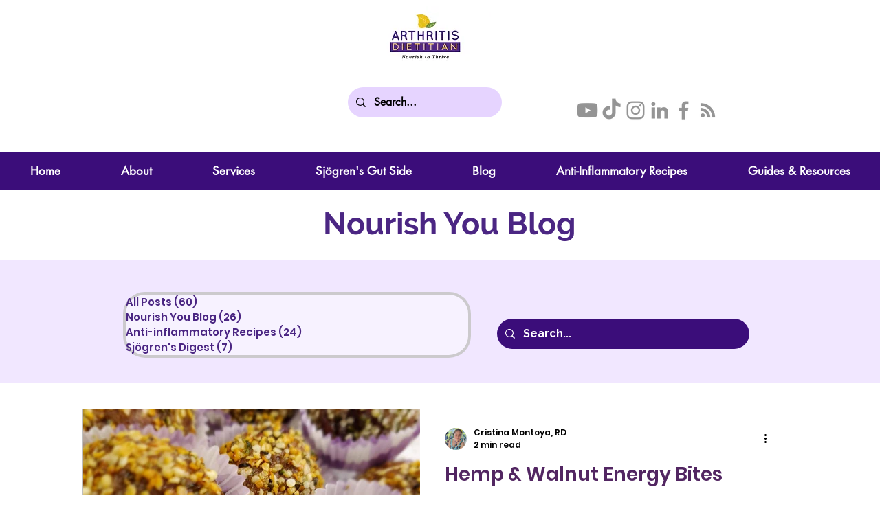

--- FILE ---
content_type: text/css; charset=utf-8
request_url: https://www.arthritisdietitian.com/_serverless/pro-gallery-css-v4-server/layoutCss?ver=2&id=pro-blog&items=0_2250_1688&container=594_1040_369_720&options=gallerySizeType:px%7CgallerySizePx:1040%7CimageMargin:35%7CisRTL:false%7CtextBoxWidthPercent:51%7CcalculateTextBoxWidthMode:PERCENT%7CgalleryLayout:2%7CtitlePlacement:SHOW_ON_THE_RIGHT%7CnumberOfImagesPerRow:1%7CgridStyle:1%7CcubeRatio:1.3333333333333333
body_size: -274
content:
#pro-gallery-pro-blog [data-hook="item-container"][data-idx="0"].gallery-item-container{opacity: 1 !important;display: block !important;transition: opacity .2s ease !important;top: 0px !important;left: 0px !important;right: auto !important;height: 369px !important;width: 1040px !important;} #pro-gallery-pro-blog [data-hook="item-container"][data-idx="0"] .gallery-item-common-info-outer{height: 100% !important;} #pro-gallery-pro-blog [data-hook="item-container"][data-idx="0"] .gallery-item-common-info{height: 100% !important;width: 548px !important;} #pro-gallery-pro-blog [data-hook="item-container"][data-idx="0"] .gallery-item-wrapper{width: 492px !important;height: 369px !important;margin: 0 !important;} #pro-gallery-pro-blog [data-hook="item-container"][data-idx="0"] .gallery-item-content{width: 492px !important;height: 369px !important;margin: 0px 0px !important;opacity: 1 !important;} #pro-gallery-pro-blog [data-hook="item-container"][data-idx="0"] .gallery-item-hover{width: 492px !important;height: 369px !important;opacity: 1 !important;} #pro-gallery-pro-blog [data-hook="item-container"][data-idx="0"] .item-hover-flex-container{width: 492px !important;height: 369px !important;margin: 0px 0px !important;opacity: 1 !important;} #pro-gallery-pro-blog [data-hook="item-container"][data-idx="0"] .gallery-item-wrapper img{width: 100% !important;height: 100% !important;opacity: 1 !important;} #pro-gallery-pro-blog .pro-gallery-prerender{height:369px !important;}#pro-gallery-pro-blog {height:369px !important; width:1040px !important;}#pro-gallery-pro-blog .pro-gallery-margin-container {height:369px !important;}#pro-gallery-pro-blog .pro-gallery {height:369px !important; width:1040px !important;}#pro-gallery-pro-blog .pro-gallery-parent-container {height:369px !important; width:1075px !important;}